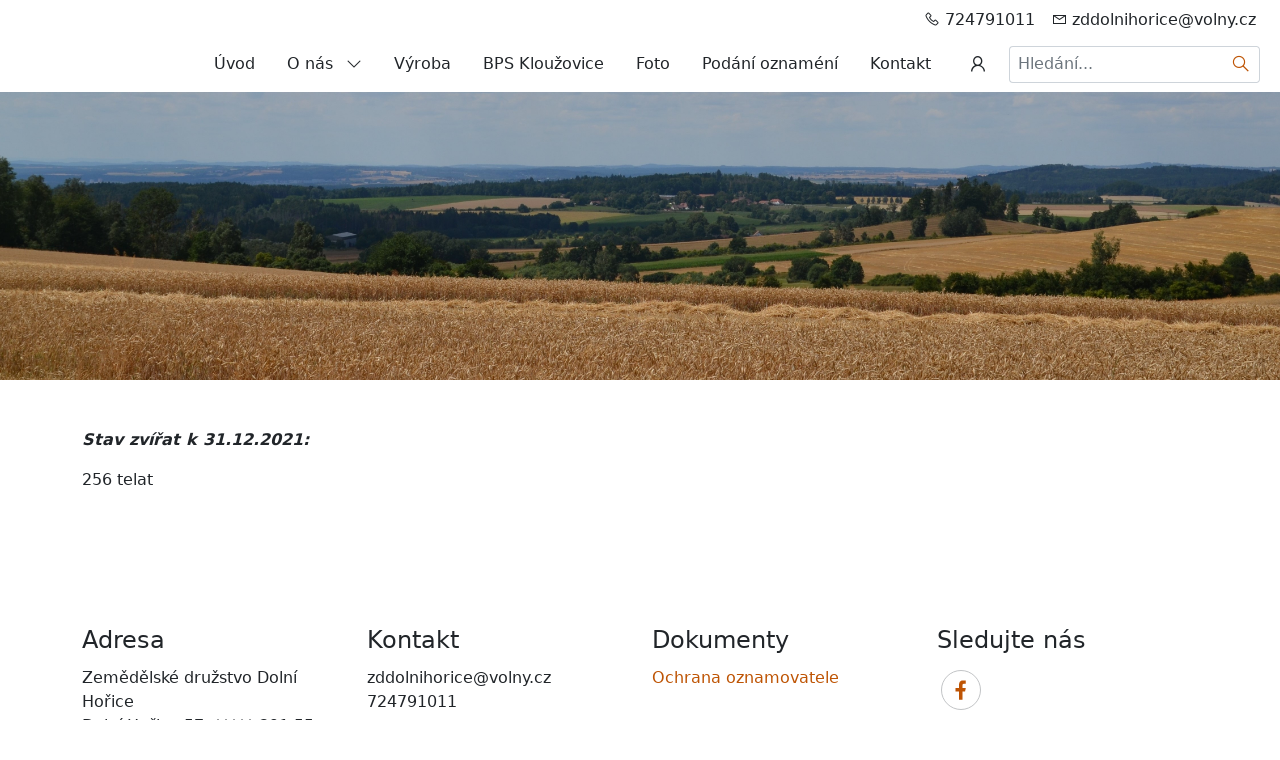

--- FILE ---
content_type: text/html; charset=utf-8
request_url: https://www.zddolnihorice.cz/inpage/chotciny/
body_size: 3410
content:
<!DOCTYPE html>
<html lang="cs">
<head>
    <meta charset="utf-8">
    <meta name="viewport" content="width=device-width, initial-scale=1" />

    
    <meta name="robots" content="all">
    <meta name="template" content="AURORA">
    <meta name="generator" content="inPage">

            <meta name="copyright" content="Zemědělské družstvo Dolní Hořice">
        <meta name="author" content="Zemědělské družstvo Dolní Hořice">
    
        <meta property="og:title" content="teletník Chotčiny">

    <meta property="og:description" content="">

<meta property="og:type" content="website">
<meta property="og:url" content="https://www.zddolnihorice.cz/inpage/chotciny/">


    
    <title>teletník Chotčiny | </title>

            <link rel="shortcut icon" href="https://www.inpage.cz/assets/img/inpage/favicon.ico">
    
    
    
    <link rel="stylesheet" type="text/css" href="/vendor/lineawesome/dist/line-awesome/css/line-awesome.min.css">
    <link rel="stylesheet" type="text/css" href="/vendor/lineawesome/dist/font-awesome-line-awesome/css/all.min.css">
    <link rel="stylesheet" type="text/css" media="screen" href="/vendor/photoswipe/dist/photoswipe.css">
    <link rel="stylesheet" type="text/css" media="screen" href="/vendor/photoswipe/dist/default-skin/default-skin.css">

            <link rel="stylesheet" type="text/css" media="screen" href="/styl/1/">
        <link rel="stylesheet" type="text/css" media="screen" href="/assets/filter-colors.css?v=20210103">

            
    <link rel="stylesheet" type="text/css" media="print" href="/styl/2/">

    
    <link rel="stylesheet" type="text/css" media="screen" href="/assets/theme24/css/clicky-menus.css?v=20210103">

    <script type="text/javascript" src="/vendor/jquery-3.5/dist/jquery.min.js"></script>
    <script type="text/javascript" src="/vendor/jquery.cookie/jquery.cookie.js"></script>
    <script type="text/javascript" src="/vendor/bootstrap-5.1/dist/js/bootstrap.bundle.min.js"></script>
    <script type="text/javascript" src="/vendor/images-loaded/imagesloaded.pkgd.min.js"></script>
    <script type="text/javascript" src="/vendor/magic-grid/dist/magic-grid.min.js"></script>
    <script type="text/javascript" src="/vendor/photoswipe/dist/photoswipe.min.js"></script>
    <script type="text/javascript" src="/vendor/photoswipe/dist/photoswipe-ui-default.min.js"></script>

    <script type="text/javascript" src="/assets/theme24/js/clicky-menus.js?v=20210103"></script>
    <script type="text/javascript" src="/assets/theme24/js/main.js?v=20241002"></script>
    <script type="text/javascript" src="/assets/theme24/js/photoswipe.js?v=20220517"></script>
    <script type="text/javascript" src="/assets/js/magicgrid.js?v=20220517"></script>
    <script type="text/javascript" src="/assets/js/dynamic.js?v=20220131"></script>

                
                <script>
    window.dataLayer = window.dataLayer || [];
    function gtag(){dataLayer.push(arguments);}

    gtag('consent', 'default', {
        'analytics_storage': 'granted',
        'ad_storage': 'granted',
        'ad_user_data': 'granted',
        'ad_personalization': 'granted'
    });

    gtag('js', new Date());
</script>


                        </head>
<body id="article-159047" class="frontend article-detail template24 menu-horizontal">




<div id="header" class="header" role="banner">
    <div class="contactus-wrap ">
        <div id="contactus" class="contactus">
                    <span class="contactus__phone">
                <i class="las la-phone contactus__phone-icon"></i>
                724791011            </span>
        
                    <span class="contactus__email">
                <i class="las la-envelope contactus__email-icon"></i>
                zddolnihorice@volny.cz            </span>
            </div>
</div>

    <nav id="navbar" class="navbar">
            
        <div id="nav-menu" class="navbar__menu " role="navigation" tabindex="-1">
        <ul class="navbar__menu-list clicky-menu clicky-no-js">
                    <li id="menu-item-431948" class="navbar__menu-item">
                <a class="navbar__menu-link" href="/">
                    Úvod                                    </a>
                            </li>
                    <li id="menu-item-202941" class="navbar__menu-item navbar__menu-item--has-childs">
                <a class="navbar__menu-link" href="/inpage/o-nas/">
                    O nás                                            <i class="las la-angle-down navbar__menu-caret"></i>
                                    </a>
                                    <ul class="navbar__menu-list clicky-menu clicky-no-js">
                                                <li id="submenu-item-202942" class="navbar__menu-item">
                            <a class="navbar__menu-link" href="/inpage/predstavenstvo/">
                                Představenstvo                            </a>
                        </li>
                                                <li id="submenu-item-202943" class="navbar__menu-item">
                            <a class="navbar__menu-link" href="/inpage/kontrolni-komise/">
                                Kontrolní komise                            </a>
                        </li>
                                                <li id="submenu-item-431946" class="navbar__menu-item">
                            <a class="navbar__menu-link" href="/inpage/inzerce/">
                                Nabídky práce                            </a>
                        </li>
                                            </ul>
                            </li>
                    <li id="menu-item-432736" class="navbar__menu-item">
                <a class="navbar__menu-link" href="/rubrika/vyroba/">
                    Výroba                                    </a>
                            </li>
                    <li id="menu-item-175613" class="navbar__menu-item">
                <a class="navbar__menu-link" href="/inpage/bps-klouzovice/">
                    BPS Kloužovice                                    </a>
                            </li>
                    <li id="menu-item-203661" class="navbar__menu-item">
                <a class="navbar__menu-link" href="/inpage/foto/">
                    Foto                                    </a>
                            </li>
                    <li id="menu-item-432727" class="navbar__menu-item">
                <a class="navbar__menu-link" href="/rubrika/podani-oznameni/">
                    Podání oznaméní                                    </a>
                            </li>
                    <li id="menu-item-432735" class="navbar__menu-item">
                <a class="navbar__menu-link" href="/inpage/kontaktujte-nas/">
                    Kontakt                                    </a>
                            </li>
            </ul>
</div>            <div class="navbar__account ">
                <button id="account-toggle" class="navbar__account-button" aria-label="Uživatelský účet">
            <i class="las la-user navbar__account-icon"></i>
        </button>
    </div>

        
            <button id="search-toggle" class="navbar__search-toggler" type="button" aria-controls="search-bar"
            aria-label="Hledání">
        <span class="sr-only">Hledání</span>
        <i class="las la-search navbar__search-toggler-icon"></i>
    </button>

    <div id="search-bar" class="navbar__search ">
                <form class="navbar__search-form" method="post" action="/vyhledavani/">
            <button id="search-close" class="navbar__search-close" type="button" aria-label="Zavřít">
                <i class="las la-times navbar__search-close-icon"></i>
            </button>
            <input class="navbar__search-input" name="q" type="text" placeholder="Hledání..." aria-label="Hledání...">
            <button class="navbar__search-button" type="submit" aria-label="Hledat">
                <span class="sr-only">Hledat</span>
                <i class="las la-search navbar__search-icon"></i>
            </button>
        </form>
    </div>

        <button id="nav-toggle" class="navbar__toggler" type="button" aria-controls="nav-menu" aria-label="Menu">
            <span class="sr-only">Menu</span>
            <div class="navbar__toggler-icon-bar"></div>
            <div class="navbar__toggler-icon-bar"></div>
            <div class="navbar__toggler-icon-bar"></div>
        </button>
    </nav>
</div>

            <div id="motive" class="motive ">
                                    <div class="motive__background"></div>
                    </div>
    

<div id="main" class="main" role="main">
    <div class="">
            <div class="container container--article">
        <p><em><strong>Stav zvířat k 31.12.2021:</strong></em></p>
<p>256 telat</p>
            </div>

    
    
    </div>
        <div id="panel-custom-1" class="container ">
                <p></p>
<p></p>
<p></p>    </div>


    </div>

<div id="footer" class="footer">
    <div class="container">
                    <div class="">
                                <p><!-- sectionbreak --></p>
<section class="section-container section-contact">
<div class="row">
<div class="col-md-6 col-lg-3 section-content">
<h4>Adresa</h4>
<ul>
<li>Zemědělské družstvo Dolní Hořice</li>
<li>Dolní Hořice 57, ***** 391 55 Chýnov</li>
</ul>
</div>
<div class="col-md-6 col-lg-3 section-content">
<h4>Kontakt</h4>
<ul>
<li>zddolnihorice@volny.cz</li>
<li>724791011</li>
</ul>
</div>
<div class="col-md-6 col-lg-3 section-content">
<h4>Dokumenty</h4>
<ul class="section-cell-parent">
<li class="section-cell-item"><span><a href="/inpage/ochrana-oznamovatele/">Ochrana oznamovatele</a><br /></span></li>
</ul>
</div>
<div class="col-md-6 col-lg-3 section-content">
<h4>Sledujte nás</h4>
<ul class="section-cell-parent social-icons">
<li class="section-cell-item"><a href="https://www.facebook.com/people/Zem%C4%9Bd%C4%9Blsk%C3%A9-dru%C5%BEstvo-Doln%C3%AD-Ho%C5%99ice/100083894125681/" target="_blank" rel="noopener"> <img src="/static/icons/facebook-f.svg" width="40" height="40" /> </a></li>
<li class="section-cell-item"></li>
<li class="section-cell-item"></li>
</ul>
</div>
</div>
</section>
<p><!-- sectionbreak --></p>
<p></p>            </div>
            </div>
</div>




    <div class="modal fade" tabindex="-1" id="account-modal">
        <div class="modal-dialog modal-dialog-centered">
            <div class="modal-content">
                <div class="modal-header">
                    <h5 class="modal-title">Můj účet</h5>
                    <button type="button" class="btn-close" data-bs-dismiss="modal" aria-label="Zavřít"></button>
                </div>
                                    <div class="account-flash" id="account-flash">
                                            </div>
                    <form id="account-login-form" class="account-menu__form" method="post" action="/render/login">
                        <div class="modal-body">
                            <div class="form-floating">
                                <input id="account-email-login" class="form-control account-menu__input" type="email"
                                       name="user_login" placeholder="E-mail" required>
                                <label class="form-label" for="account-email-login">E-mail</label>
                            </div>
                            <div class="input-group flex-nowrap">
                                <div class="form-floating flex-grow-1">
                                    <input id="account-password" class="form-control rounded-0 rounded-start" type="password" name="user_password" placeholder="Heslo" required>
                                    <label class="form-label" for="account-password">Heslo</label>
                                </div>
                                <span class="input-group-text visible-link"><i class="las la-eye"></i></span>
                            </div>
                        </div>
                        <div class="modal-footer">
                                                            <a href="/registrace-uzivatele" class="btn btn-link ms-1 ps-1" id="new-register">
                                    Nová registrace                                </a>
                                                        <button type="button" class="btn btn-link ms-1 ps-1" id="account-password-back">
                                Zapomenuté heslo?                            </button>
                            <button type="submit" class="btn btn-primary" id="account-login-button">
                                Přihlásit se                            </button>
                        </div>
                    </form>
                    <form id="account-password-form" class="account-menu__form" method="post" action="/render/password" style="display: none">
                        <div class="modal-body">
                            <div class="form-floating">
                                <input id="account-email-lost" class="form-control account-menu__input" type="email"
                                       name="user_login" placeholder="E-mail" required>
                                <label class="form-label" for="account-email-lost">E-mail</label>
                            </div>
                            <div class="form-floating">
                                <div class="add-comment__captcha-wrap">
                                    <img class="add-comment__captcha-img" src="/captcha/47910" id="captcha-img" width="160" height="40" alt="Kontrolní kód">
                                    <input class="add-comment__input add-comment__input--code" type="number" name="captcha_id" min="10000" max="99999" placeholder="Kontrolní kód" required>
                                    <input type="hidden" name="token" value="47910">
                                </div>
                            </div>
                        </div>
                        <div class="modal-footer">
                                                            <a href="/registrace-uzivatele" class="btn btn-link ms-0 ps-0" id="new-register">
                                    Nová registrace                                </a>
                                                        <button type="button" class="btn btn-link ms-0 ps-0" id="account-login-back">
                                Přihlásit se na účet                            </button>
                            <button type="submit" class="btn btn-primary" id="account-password-button">
                                Přeposlat heslo                            </button>
                        </div>
                    </form>
                            </div>
        </div>
    </div>



<div class="pswp" tabindex="-1" role="dialog" aria-hidden="true">
    <div class="pswp__bg"></div>
    <div class="pswp__scroll-wrap">
        <div class="pswp__container">
            <div class="pswp__item"></div>
            <div class="pswp__item"></div>
            <div class="pswp__item"></div>
        </div>

        <div class="pswp__ui pswp__ui--hidden">
            <div class="pswp__top-bar">
                <div class="pswp__counter"></div>

                <button class="pswp__button pswp__button--close" title="Zavřít (Esc)"></button>
                <button class="pswp__button pswp__button--share" title="Sdílet"></button>
                <button class="pswp__button pswp__button--fs" title="Na celou obrazovku"></button>
                <button class="pswp__button pswp__button--zoom" title="Přiblížit/Oddálit"></button>

                <div class="pswp__preloader">
                    <div class="pswp__preloader__icn">
                        <div class="pswp__preloader__cut">
                            <div class="pswp__preloader__donut"></div>
                        </div>
                    </div>
                </div>
            </div>

            <div class="pswp__share-modal pswp__share-modal--hidden pswp__single-tap">
                <div class="pswp__share-tooltip"></div>
            </div>

            <button class="pswp__button pswp__button--arrow--left" title="Předchozí"></button>
            <button class="pswp__button pswp__button--arrow--right" title="Další"></button>

            <div class="pswp__caption">
                <div class="pswp__caption__center"></div>
            </div>
        </div>
    </div>
</div>


<div id="imp" style="display: none"></div>
</body>
</html>
